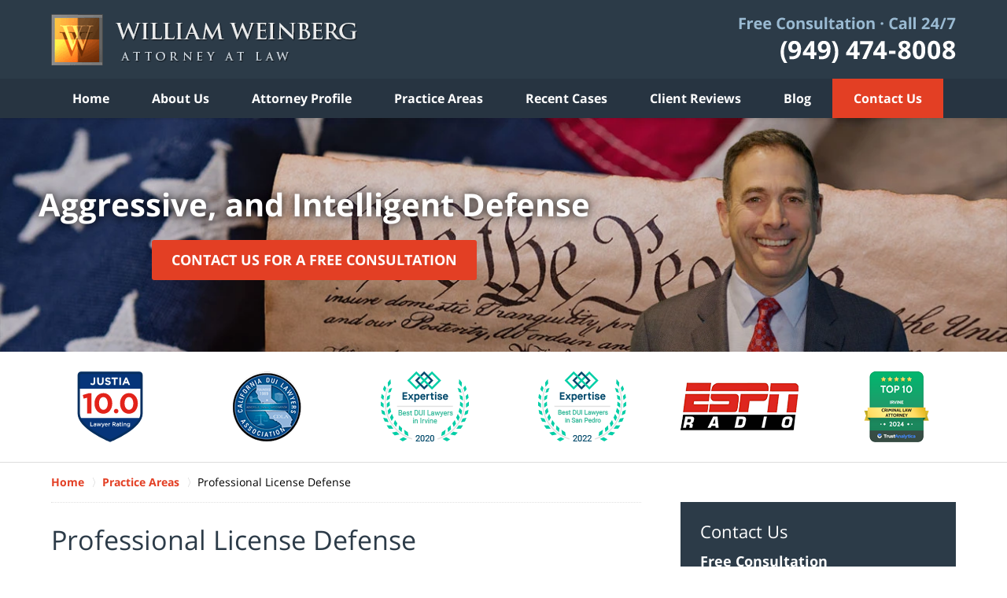

--- FILE ---
content_type: text/html
request_url: https://www.williamweinberg.com/professional-license-defense.html
body_size: 8828
content:
<!DOCTYPE html> <html class="no-js" lang="en"> <head> <title>Professional License Defense | Garden Grove Criminal Defense Lawyer</title> <meta http-equiv="Content-Type" content="text/html; charset=utf-8" /> <meta name="robots" content="index,follow" /> <meta name="description" content="Free Consultation - Call (949) 474-8008 - William Weinberg aggressively represents the accused against charges in Criminal Defense & Crime cases. Professional License Defense - Garden Grove Criminal Defense Lawyer" /> <meta name="keywords" content="Call (949) 474-8008 - William Weinberg aggressively represents the accused against charges in Criminal Defense & Crime cases. Professional License Defense - Garden Grove Criminal Defense Lawyer" /> <!--MSIE--> <meta http-equiv="imagetoolbar" content="no" /> <meta name="autosize" content="off" /> <meta name="pageid" content="3296428" /> <meta name="siteid" content="1117707" /> <!--/MSIE--> <meta name="viewport" content="width=device-width, initial-scale=1.0" /> <link rel="bookmark" href="#content" title="jump to content" /> <link rel="bookmark" href="#topnav" title="jump to Main Menu" /> <link rel="shortcut icon" href="favicon.ico" type="image/x-icon"> <link rel="icon" href="favicon.ico" type="image/x-icon"> <script> window.jmetadata = window.jmetadata || { site: { id: '1117707', name: 'justia-williamweinberg-com' }, analytics: { ga4: [ { measurementId: 'G-09DNGPKTR2' } ] } } </script> <!-- Google Tag Manager --> <script>(function(w,d,s,l,i){w[l]=w[l]||[];w[l].push({'gtm.start': new Date().getTime(),event:'gtm.js'});var f=d.getElementsByTagName(s)[0], j=d.createElement(s),dl=l!='dataLayer'?'&l='+l:'';j.async=true;j.src= 'https://www.googletagmanager.com/gtm.js?id='+i+dl;f.parentNode.insertBefore(j,f); })(window,document,'script','dataLayer','GTM-PHFNLNH');</script> <!-- End Google Tag Manager -->           <script>(function(){if(top!=self){top.location.replace(self.location.href);}})();</script> <script type="text/javascript">(function(H){H.className=H.className.replace(/\bno-js\b/,'js')})(document.documentElement)</script> <link rel="stylesheet" type="text/css" media="all" href="/css/global.css?build=1767718669" /> <meta name="utime" content="2026-01-06 08:17:28" /> <link rel="canonical" href="https://www.williamweinberg.com/professional-license-defense.html" /> <link rel="amphtml" href="https://www.williamweinberg.com/amp/professional-license-defense.html"/> <script async defer src="https://justatic.com/e/widgets/js/justia.js"></script> </head> <body id="practiceareasub_251" class="l2 justia-williamweinberg-com level1 practiceareas level2 practiceareasub_251 level3"> <!-- Google Tag Manager (noscript) --> <noscript><iframe src="https://www.googletagmanager.com/ns.html?id=GTM-PHFNLNH" height="0" width="0" style="display:none;visibility:hidden"></iframe></noscript> <!-- End Google Tag Manager (noscript) --> <div id="top-numbers-v3" class="top-numbers-v3 tnv3-sticky"> <ul> <li> Free Consultation: <strong> (949) 474-8008 </strong> <a href="tel:+1-949-474-8008" class="tnv3-button" data-gtm-location="Sticky Header" data-gtm-value="(949) 474-8008" data-gtm-action="Contact" data-gtm-category="Phones" data-gtm-device="Mobile" data-gtm-event="phone_contact" data-gtm-label="Call" data-gtm-target="Button" data-gtm-type="click" data-gtm-conversion="1" rel="nofollow">Tap Here to Call Us </a> </li> </ul> </div> <div id="container" class="practiceareasub"> <div class="cwrap" id="practiceareapage"> <!-- Header --> <div id="header"> <div class="wrapper"> <div id="head"> <div id="logo"><a href="/" title="Back to Home" data-title=" William Weinberg "><img src="/images/justia-williamweinberg-com.png" id="mainlogo" alt="Logo of William Weinberg , Attorney At Law" />Garden Grove Criminal Defense Lawyer William Weinberg Home</a></div> <div id="tagline"><a href="contact-us.html" data-gtm-event-type="click" data-gtm-event-target="tel" data-gtm-event-label="Header Call to Action" >Contact San Diego Crime Lawyer William Weinberg</a></div> </div> <div id="topnav"> <ul id="tnav-toplevel"> <li class="index priority_1" id="fc"><a href="/" >Home</a> </li> <li class="section_135 priority_4" ><a href="about-us.html" >About Us</a> <ul> <li class="l1_1"><a href="media.html" >Media</a> </li> </ul> </li> <li class="attorney_2 priority_3" ><a href="william-m-weinberg.html" >Attorney Profile</a> </li> <li class="practiceareas priority_2" ><a href="practice-areas.html" >Practice Areas</a> </li> <li class="section_3 priority_5" ><a href="recent-cases.html" >Recent Cases</a> </li> <li class="section_133 priority_6" ><a href="client-reviews.html" >Client Reviews</a> </li> <li class="category_57 priority_7" ><a href="https://www.californiacriminaldefenselawyerblog.com/" target="_blank">Blog</a> </li> <li class="contactus priority_1" id="lc"><a href="contact-us.html" >Contact Us</a> </li> </ul> </div> </div> <style>.grecaptcha-badge { visibility: hidden; } .jgrecaptcha-text, .jfdisclaimer-text { margin: 1.8em 0; }</style> <div id="ed"></div> <div class="clr"></div> </div> <!-- End Header --> <div class="imgwrap"> <div id="img1"> <div class="banner-wrapper"><div class="banner banner-02"><div class="slide slide-01"><picture><source type='image/webp' media='(max-width: 749px)' srcset='/images/backpages/320.webp 320w, /images/backpages/750.webp 750w'><source type='image/webp' media='(min-width: 750px)' srcset='/images/backpages/975.webp 975w, /images/backpages/1300.webp 1300w'><source media='(max-width: 749px)' srcset='/images/backpages/320.jpg 320w, /images/backpages/750.jpg 750w'><source media='(min-width: 750px)' srcset='/images/backpages/975.jpg 975w, /images/backpages/1300.jpg 1300w'><img src='/images/backpages/1300.jpg' alt='United States Constitution, rolled in a scroll on a vintage American flag and rustic wooden board'></picture><div class="banner-tagline"><div class="wrapper"><div class="text"><div class="line line-1">Aggressive, and Intelligent Defense</div><div class="btn-container"><a href="/contact-us.html" class="btn -cta">Contact Us for a Free Consultation</a></div></div></div></div></div></div></div> </div> <div id="img2" ><div class="badges badges-01 swipeable -max-6"> <div class="wrapper"> <div class="swipeable-items"> <div class="item"> <img class="lazyload" src="/jshared/img/icons/spinner.svg" data-src="https://justatic.com/e/widgets/images/badges/justia-lawyer-rating-595022058.svg" width="90" height="90" style="height:90px" alt="Justia Lawyer Rating"> </div> <div class="item"> <picture> <source type="image/webp" data-srcset="/images/badges/01/01.webp"> <source data-srcset="/images/badges/01/01.png"><img class="lazyload" src="/jshared/img/icons/spinner.svg" data-src="/images/badges/01/01.png" width="89" height="90" style="height:90px" alt="California DUI Lawyers Association"></picture> </div> <div class="item"><a href="https://www.expertise.com/ca/north-hollywood/real-estate-agents" target="_blank" rel="nofollow"> <picture> <source type="image/webp" data-srcset="/images/badges/01/02.webp"> <source data-srcset="/images/badges/01/02.png"><img class="lazyload" src="/jshared/img/icons/spinner.svg" data-src="/images/badges/01/02.png" width="112" height="90" style="height:90px" alt="Expertise Irvine 2020"></picture> </a></div> <div class="item"><a href="https://www.expertise.com/ca/north-hollywood/real-estate-agents" target="_blank" rel="nofollow"> <picture> <source type="image/webp" data-srcset="/images/badges/01/03.webp"> <source data-srcset="/images/badges/01/03.png"><img class="lazyload" src="/jshared/img/icons/spinner.svg" data-src="/images/badges/01/03.png" width="112" height="90" style="height:90px" alt="Expertise San Pedro 2022"></picture> </a></div> <div class="item"> <picture> <source type="image/webp" data-srcset="/images/badges/01/04.webp"> <source data-srcset="/images/badges/01/04.png"><img class="lazyload" src="/jshared/img/icons/spinner.svg" data-src="/images/badges/01/04.png" width="150" height="61" style="height:61px" alt="ESPN Radio"></picture> </div> <div class="item"> <picture> <source type="image/webp" data-srcset="/images/badges/01/05.webp"> <source data-srcset="/images/badges/01/05.png"><img class="lazyload" src="/jshared/img/icons/spinner.svg" data-src="/images/badges/01/05.png" width="83" height="90" style="height:90px" alt="Top 10 TrustAnalytica"></picture> </div> <div class="item"> <picture> <source type="image/webp" data-srcset="/images/badges/01/06.webp"> <source data-srcset="/images/badges/01/06.png"><img class="lazyload" src="/jshared/img/icons/spinner.svg" data-src="/images/badges/01/06.png" width="90" height="90" style="height:90px" alt="Marquis Who's Who Honored Listee"></picture> </div> </div> </div> </div></div> </div> <div id="main" class="practiceareasub_251"> <div class="mwrap"> <div class="tcfrags"> </div> <div id="content"> <div id="breadcrumbs"> <div class="wrapper"> <div itemscope itemtype="https://schema.org/BreadcrumbList"> <div itemprop="itemListElement" itemscope itemtype="https://schema.org/ListItem"> <a href="https://www.williamweinberg.com/" itemtype="https://schema.org/Thing" itemprop="item"> <span itemprop="name">Home</span></a> <meta itemprop="position" content="1" /> </div> <div itemprop="itemListElement" itemscope itemtype="https://schema.org/ListItem"> <a href="https://www.williamweinberg.com/practice-areas.html" itemtype="https://schema.org/Thing" itemprop="item"> <span itemprop="name">Practice Areas</span></a> <meta itemprop="position" content="2" /> </div> <div itemprop="itemListElement" itemscope itemtype="https://schema.org/ListItem"> <meta itemprop="name" content="Professional License Defense" /> <span itemscope itemtype="https://schema.org/Thing" itemprop="item" itemid="https://www.williamweinberg.com/professional-license-defense.html" /> <span>Professional License Defense</span> </span> <meta itemprop="position" content="3" /> </div> </div> </div> </div> <!-- Content --> <div class="bodytext"> <h1>Professional License Defense</h1> <div class="description"><strong class="heading4">Defend Your Professional License Against Disciplinary Board Action </strong><p>If you work in a profession that requires state licensing, you may find yourself subject to disciplinary action by the state board that overseas the granting and administration of your professional license. Disciplinary action may be initiated by a claim of licensing board violations, criminal conduct, or even a false allegation.</p><p>Many professionals don&rsquo;t appreciate the long reach of their state board. Even a one-time DUI or a seemingly minor, but negligent, oversight can result in a board accusation and discipline. Orange County professional license defense attorney William Weinberg is committed to preserving your license and your career.</p><p>If a professional licensing board has filed an accusation against you or seeks to deny your application for a license, you need an experienced attorney to defend your license. Whether you are a medical professional, a financial professional, an engineer, contractor, architect, or other professional, an action by the state board that oversees your profession can jeopardize or even ruin the career you worked so hard to achieve. Do not go it alone.</p><p>Professional board disciplinary actions follow protocol set forth by California Code of Business and Professions, the Government Code, and the California Code of Regulations. On most board accusations, the state will be represented by the attorney general&rsquo;s office and there will be an administrative law judge presiding. Despite the complicated rules that must be followed, the actual process is less formal than a criminal or civil trial. Some administrative licensing disciplinary actions can be resolved without ever going to the formal hearing stage. The proceedings can end in a dismissal of the accusation or sanctions. Depending on the nature of the allegation, the sanctions may be a fine; a probationary period where the licensee can continue to practice under certain conditions; a suspension of the license, often followed by a probationary period; and in the most serious of cases, a revocation of the license.</p><p>When the disciplinary action allows, Mr. Weinberg will endeavor to negotiate a stipulation favorable to his client without the need to go to an administrative hearing. If the matter does proceed to a hearing, Mr. Weinberg&rsquo;s approach is to offer persuasive mitigating evidence and a compelling case for leniency. As a professional license defense attorney, William Weinberg represents you in the process with one goal in mind: Preserve your license with as little damage to your career possible.</p><p>Professional license defense attorney William Weinberg also advocates for license candidates who have had their application denied or who are reapplying after a lapse. Usually, an applicant is denied due to some criminal history in the applicant&rsquo;s past. Even a minor conviction, such as one DUI, can trigger the denial of a license. In many cases this denial can be overcome by presenting evidence of rehabilitation or inapplicability of the criminal past to the present application. Mr. Weinberg will put together a compelling case as to why your application should be considered and granted.</p><strong class="heading4">Orange County Professional License Defense Attorney William Weinberg Can Help You Preserve Your License And Career! </strong><p>When your career is at stake, it is important to have a skilled advocate on your side. William Weinberg will fight hard to protect your license and your career. A board cannot just suspend your license or worse, take it away &ndash; you have rights! But you must respond to any accusation within the time allowed and request a hearing; otherwise, the board will proceed with its recommended disciplinary action. If you are a professional facing license board action, you should act quickly. There are set timelines that board disciplinary actions follow. Contact Attorney Weinberg for immediate help. He offers a complimentary consultation to review your case and explain your options. You can contact him by calling his Irvine office at 949-474-8008 or by emailing him at <a href="mailto:bill@williamweinberg.com">bill@williamweinberg.com</a>.</p> </div> <div class="subpageslist"> <ul> <li><a href="the-stages-of-professional-license-disiplinary-action-proceeding.html">The Stages of Professional License Disiplinary Action Proceedings</a></li> <li><a href="board-of-registered-nursing-disciplinary-actions.html">Board of Registered Nursing Disciplinary Actions</a></li> <li><a href="medical-board-of-california-disciplinary-actions-against-physici.html">Medical Board of California Disciplinary Actions Against Physicians and Surgeons</a></li> <li><a href="california-board-of-chiropractic-examiners-disciplinary-actions.html">California Board of Chiropractic Examiners Disciplinary Actions</a></li> <li><a href="dental-board-of-california-disciplinary-actions-against-dentists.html">Dental Board of California Disciplinary Actions Against Dentists</a></li> <li><a href="criminal-charges-and-your-professional-license.html">Criminal Charges and Your Professional License</a></li> <li><a href="board-of-pharmacy-disciplinary-actions.html">Board of Pharmacy Disciplinary Actions</a></li> <li><a href="how-a-dui-can-affect-your-professional-license.html">How a DUI Can Affect Your Professional License</a></li> <li><a href="five-key-issues-in-professional-license-defense-for-nurses-and-d.html">Five Key Issues in Professional License Defense for Nurses and Doctors in California</a></li> </ul> </div> </div> <div class="sidebar primary-sidebar"> </div> <div class="cfrags"> </div> <!-- Content --> </div> <!-- SideBar left --> <div id="left" class="sidebar secondary-sidebar"> <div id="contactform" class="widget contactform"> <strong class="heading4 widget-title">Contact Us</strong> <form name="genericcontactform" id="genericcontactform" data-gtm-label="Consultation Form" data-gtm-action="Submission" data-gtm-category="Forms" data-gtm-type="submission" action="/jshared/contactus/" method="post"> <div class="formdesc"><strong class="line line-1">Free Consultation</strong> <strong class="line line-2">(949) 474-8008</strong></div> <div id="errmsg"></div> <input type="hidden" name="5_From_Page" value="Professional License Defense" /> <input type="hidden" name="site_id" value="1117707" /> <input type="hidden" name="return_url" value="https://www.williamweinberg.com/thank-you_1.html" id="return_url_f" /> <input type="hidden" name="current_url" value="https://www.williamweinberg.com/professional-license-defense.html" id="current_url_f" /> <input type="hidden" name="big_or_small" value="small" /> <div class="col-1"> <span class="fld"> <label for="Name"> Name (Required) </label> <input name="10_Name" type="text" id="Name" size="40" placeholder="Name (Required)" autocomplete="name" required/> </span> <span class="fld"> <label for="Email"> Email (Required) </label> <input name="20_Email" type="text" id="Email" size="40" placeholder="Email (Required)" autocomplete="email" required/> </span> <span class="fld"> <label for="Phone"> Phone (Required) </label> <input name="30_Phone" type="text" id="Phone" size="40" placeholder="Phone (Required)" autocomplete="tel" required/> </span> </div> <span class="textarea"> <label for="Message"> Message </label> <textarea name="40_Message" id="Message" placeholder="Message" rows="5" cols="20"></textarea> </span> <div class="clr"> </div> <input type="hidden" name="check_required" value="yes" /> <input type="hidden" name="subject" value="Detailed Enquiry From Website" /> <input type="hidden" name="required_fields" value="10_Name,20_Email,30_Phone" />  <!-- captcha include -->
<div data-directive="j-recaptcha" data-recaptcha-key="6LesKroUAAAAAKhiiH0-ejLFszMWm-qzRvjPNcLr" data-version="2" data-set-lang="en"></div> <span class="submit"><button type="submit" name="submitbtn"> Contact Us Now </button></span> </form> </div> <div id="pr_ar" class="widget subsectionslist"> <strong class="heading4 widget-title"><a href="practice-areas.html">Practice Areas</a></strong> <div class="fragcontent"> <ul class="toplevel"> <li class="li1 practiceareasub_219"> <strong><a href="alcohol-related-crimes.html">Alcohol-Related Crimes</a></strong> </li> <li class="li2 practiceareasub_258"> <strong><a href="animal-abuse-crimes.html">Animal Abuse Crimes</a></strong> </li> <li class="li3 practiceareasub_241"> <strong><a href="background-checks.html">Background Checks</a></strong> </li> <li class="li4 practiceareasub_138"> <strong><a href="criminal-process.html">Criminal Process</a></strong> </li> <li class="li5 practiceareasub_145"> <strong><a href="crimes-against-persons.html">Crimes Against Persons</a></strong> </li> <li class="li6 practiceareasub_223"> <strong><a href="difference-between-drivers-license-suspension-and-revocation.html">Difference Between Driver&rsquo;s License Suspension and Revocation</a></strong> </li> <li class="li7 practiceareasub_259"> <strong><a href="dog-bite-dog-attack-crimes.html">Dog Bite / Dog Attack Crimes</a></strong> </li> <li class="li8 practiceareasub_29"> <strong><a href="drug-charges.html">Drug Charges</a></strong> </li> <li class="li9 practiceareasub_50"> <strong><a href="gun-laws-weapon-charges.html">Gun Laws / Weapon Charges</a></strong> </li> <li class="li10 practiceareasub_20"> <strong><a href="juvenile-crimes.html">Juvenile Crimes</a></strong> </li> <li class="li11 practiceareasub_163"> <strong><a href="miscellaneous-crimes.html">Miscellaneous Crimes</a></strong> </li> <li class="li12 practiceareasub_251 selected selected_parent"> <strong><a href="professional-license-defense.html">Professional License Defense</a></strong> </li> <li class="li13 practiceareasub_166"> <strong><a href="property-crimes.html">Property Crimes</a></strong> </li> <li class="li14 practiceareasub_171"> <strong><a href="sex-crimes.html">Sex Crimes</a></strong> </li> <li class="li15 practiceareasub_175"> <strong><a href="violent-crimes.html">Violent Crimes</a></strong> </li> <li class="li17 practiceareasub_45"> <strong><a href="white-collar-crimes.html">White Collar Crimes</a></strong> </li> <li class="li22 practiceareasub_320"> <strong><a href="criminal-protective-orders.html">Criminal Protective Orders</a></strong> </li> <li class="li23 practiceareasub_339"> <strong><a href="families-in-crisis-conservatorships-and-what-to-do-when-your-lov.html">Families in Crisis: Conservatorships and What To Do When Your Loved One Cannot Care for Themselves</a></strong> </li> </ul> </div> </div> </div> <!-- End SideBar left --> </div> <div class="stpr"></div> </div> <!-- Stripes --> <div class="stripes"> <div id="stripe-01" class="stripe stripe-01"> <div class="stripewrap"> <div id="client-reviews" class="widget w-cycler-v2 jw-w-cycler jw-schema-reviews"> <strong class="heading4 widget-title">Client Reviews</strong> <div class="description"> <script type="application/ld+json"> { "@context": "https://schema.org", "@type": "Review", "itemReviewed": { "@type": "LegalService", "name": "William Weinberg ", "url": "https://www.williamweinberg.com/", "logo": "https://www.williamweinberg.com/images/justia-williamweinberg-com.png", "image": "https://www.williamweinberg.com/images/justia-williamweinberg-com.png" }, "reviewBody": "He was open, honest and compassionate (qualities you don't always find in an attorney) and his credentials proved that he is more than qualified to handle this complicated case.", "author": { "@type": "Person", "name": "JoAnn H." }, "reviewRating": { "@type": "Rating", "worstRating": 1, "bestRating": 5, "ratingValue": 5 } } </script> <div class="w-cycler-wrapper"> <div class="w-cycler-wrapper-items"> <div class="review-item w-cycler-item"> <div class="review-rating"> <span>&#9733;&#9733;&#9733;&#9733;&#9733;</span> </div> <span class="review-description"> He was open, honest and compassionate (qualities you don't always find in an attorney) and his credentials proved that he is more than qualified to handle this complicated case. </span> <span class="review-author"> <span>JoAnn H.</span> </span> </div> <div class="review-item w-cycler-item"> <div class="review-rating"> <span>&#9733;&#9733;&#9733;&#9733;&#9733;</span> </div> <span class="review-description"> Not only did [my case] get resolved with great efficiency, [Mr. Weinberg and his team] were very open with me and kept the lines of communication flowing which I appreciated greatly. </span> <span class="review-author"> <span>Ryan T.</span> </span> </div> <div class="review-item w-cycler-item"> <div class="review-rating"> <span>&#9733;&#9733;&#9733;&#9733;&#9733;</span> </div> <span class="review-description"> There are many things about our conversations that told me that bill was an honest guy and knew what he was talking about. </span> <span class="review-author"> <span>Amy C.</span> </span> </div> </div> </div> <div class="w-cycler-paginate-wrapper"> <div class="w-cycler-paginate"> <a class="w-cycler-arrows w-cycler-prev"></a> <div class="w-cycler-pager"></div> <a class="w-cycler-arrows w-cycler-next"></a> </div> </div> <div class="btn-container"> <a href="client-reviews.html" class="btn -ghost">View More</a> </div> <div class="jw-w-cycler-crosslink-wrapper btn-container"> <a href="submit-a-law-firm-review-testimonial.html">Submit a Law Firm Client Review</a> </div> </div> </div> </div> </div> </div> <!-- End Stripes --> <!-- Footer --> <div id="footer"> <div class="fcontainer"> <div class="fwrap"> <div class="ffrags"> <div class="not-widget" id="footer-trustlink"> <div class="description"><a href="https://www.trustlink.org/Reviews/Law-Office-Of-William-M-Weinberg-206073222" target="_blank"><img alt="TrustLink Reviews" src="photos/trust-link-reviews.jpg" class="right" width="140px" height="70px"></a></div> </div> <div id="footer-social" class="not-widget social-4 social-media" > <a href="https://www.facebook.com/pages/William-M-Weinberg-Irvine-Orange-County-Criminal-Lawyer/180171117693" target="_blank" title="Facebook"><img src="https://justatic.com/v/1/shared/images/icons/social/facebook-flat-64.png" width="64" height="64" alt="Facebook Icon"/></a> <a href="https://twitter.com/ocdefenseatty" target="_blank" title="Twitter"><img src="https://justatic.com/v/1/shared/images/icons/social/twitter-flat-64.png" width="64" height="64" alt="Twitter Icon"/></a> <a href="https://www.linkedin.com/company/william-m.-weinberg-plc" target="_blank" title="LinkedIn"><img src="https://justatic.com/v/1/shared/images/icons/social/linkedin-flat-64.png" width="64" height="64" alt="LinkedIn Icon"/></a> <a href="https://lawyers.justia.com/firm/william-weinberg-7354" target="_blank" title="Justia"><img src="https://justatic.com/v/1/shared/images/icons/social/justia-flat-64.png" width="64" height="64" alt="Justia Icon"/></a> </div> <div class="not-widget" id="make-payment"> <div class="description"><a href="https://secure.lawpay.com/pages/williamweinberg/operating" target="_blank"><img class="lazyload" src="/images/payment.jpg" alt="Make a Payment"></a></div> </div> </div> <div id="address"> <div itemscope itemtype="https://schema.org/LegalService" class="slocation contactus"> <div itemprop="logo" itemscope itemtype="https://schema.org/ImageObject"> <meta itemprop="contentUrl" content="/images/justia-williamweinberg-com.png" /> <link href="/images/justia-williamweinberg-com.png"/> </div> <link itemprop="image" href="/images/justia-williamweinberg-com.png"/> <link itemprop="url" href="https://www.williamweinberg.com/"/> <meta itemprop="name" content="William Weinberg "/> <strong>Irvine Office</strong> <div itemprop="address" itemscope itemtype="https://schema.org/PostalAddress"> <div itemprop="streetAddress">19200 Von Karman Ave <br>#380</div> <span itemprop="addressLocality">Irvine</span>, <span itemprop="addressRegion">CA</span> <span itemprop="postalCode">92612</span> <span itemprop="addressCountry"> US </span> </div> <span itemprop="geo" itemscope="" itemtype="https://schema.org/GeoCoordinates"> <meta itemprop="latitude" content="33.6705041"> <meta itemprop="longitude" content="-117.8576085"> </span> <span class="contacts"> <span> Phone: <span itemprop="telephone">(949) 474-8008</span> </span> <span> Fax: <span itemprop="faxNumber">(714) 559-4977</span> </span> </span> <span> <a target="_blank" href="mailto:bill@williamweinberg.com">bill@williamweinberg.com</a> </span> </div> </div> <div class="footer-anchor">Visit Our: Orange County <a href="http://dui.williamweinberg.com/" target="_blank">DUI</a> Website</div><div class="footerlocalities"><div class="localities-wrapper">We serve clients throughout Southern California, including, but not limited to, those in the following localities: Orange County including Anaheim, Costa Mesa, Fullerton, Garden Grove, Huntington Beach, <span id="localities-details" class="expandable-content -collapsed">Irvine, Orange, and Santa Ana; Los Angeles County including Downey, El Monte, Glendale, Lancaster, Long Beach, Los Angeles, Palmdale, Pasadena, Pomona, Santa Clarita, and Torrance; and San Diego County including Carlsbad, Chula Vista, El Cajon, Escondido, Oceanside, San Diego, and Vista.</span> <span class="expander amp-exclude" data-target="localities-details">View More</span></div></div> </div> <div id="footernav"> <ul> <li class="li_1"> <a href="/">Home</a> </li> <li class="li_2"> <a href="disclaimer.html">Disclaimer</a> </li> <li class="li_3"> <a href="privacy-policy.html">Privacy Policy</a> </li> <li class="li_4"> <a href="sitemap.html">Site Map</a> </li> <li class="li_5"> <a href="contact-us.html">Contact Us</a> </li> </ul> </div> <div class="copyright"> <div id="footer-title"><p>Professional License Defense | Garden Grove Criminal Defense Lawyer</p></div> <!-- footer disclaimer --> <div class="jgrecaptcha-text"><p>This site is protected by reCAPTCHA and the Google <a target="_blank" href="https://policies.google.com/privacy" >Privacy Policy</a> and <a target="_blank" href="https://policies.google.com/terms" >Terms of Service</a> apply.</p></div>  <div class="jfdisclaimer-text"><p>Please do not include any confidential or sensitive information in a contact form, text message, or voicemail. The contact form sends information by non-encrypted email, which is not secure. Submitting a contact form, sending a text message, making a phone call, or leaving a voicemail does not create an attorney-client relationship.</p></div> Copyright &copy; 2026, <a href='index.html'> William Weinberg </a> <!-- Last Published: Tuesday 08:57:50 06-Jan-2026 --> </div> <div class="credits"><a href="https://elevate.justia.com/websites/" target="_blank"><span>Justia</span> Law Firm Website Design</a></div> </div> <div class="clr">&nbsp;</div> </div> <!-- End Footer --> </div> </div> <script src="//ajax.googleapis.com/ajax/libs/jquery/3.3.1/jquery.min.js"></script> <script>window.jQuery || document.write('<script src="/jshared/jslibs/jquery/3.3.1.min.js"><\/script>')</script> <script>var tk_dfd = $.Deferred(); tk_dfd.resolve(); </script> <!--[if lte IE 8]><script src="/jshared/jslibs/responsive/mediaqueries/css3-mediaqueries.1.0.2.min.js"></script><![endif]--> <script type="text/javascript"> if(!('matchMedia' in window)){ document.write(unescape("%3Cscript src='/jshared/jslibs/responsive/mediaqueries/media.match.2.0.2.min.js' type='text/javascript'%3E%3C/script%3E")); } </script> <script src="/jshared/jslibs/responsive/enquire/enquire.2.0.2.min.js"></script> <script src="/jshared/jslibs/responsive/responsive.topnav.1.0.4.min.js"></script> <script src="/js/site.min.js?build=1767718670"></script> <script type="text/javascript" src="https://www.avvo.com/assets/badges-v2.js"></script> <div data-directive="j-gdpr" data-privacy-policy-url="/privacy-policy.html"></div> </body> </html> 

--- FILE ---
content_type: application/x-javascript
request_url: https://www.williamweinberg.com/js/site.min.js?build=1767718670
body_size: 5390
content:
!function(e){var t={};function n(a){if(t[a])return t[a].exports;var i=t[a]={i:a,l:!1,exports:{}};return e[a].call(i.exports,i,i.exports,n),i.l=!0,i.exports}n.m=e,n.c=t,n.d=function(e,t,a){n.o(e,t)||Object.defineProperty(e,t,{enumerable:!0,get:a})},n.r=function(e){"undefined"!=typeof Symbol&&Symbol.toStringTag&&Object.defineProperty(e,Symbol.toStringTag,{value:"Module"}),Object.defineProperty(e,"__esModule",{value:!0})},n.t=function(e,t){if(1&t&&(e=n(e)),8&t)return e;if(4&t&&"object"==typeof e&&e&&e.__esModule)return e;var a=Object.create(null);if(n.r(a),Object.defineProperty(a,"default",{enumerable:!0,value:e}),2&t&&"string"!=typeof e)for(var i in e)n.d(a,i,function(t){return e[t]}.bind(null,i));return a},n.n=function(e){var t=e&&e.__esModule?function(){return e.default}:function(){return e};return n.d(t,"a",t),t},n.o=function(e,t){return Object.prototype.hasOwnProperty.call(e,t)},n.p="",n(n.s=2)}([function(e,t,n){!function(t,n){var a=function(e,t){"use strict";if(!t.getElementsByClassName)return;var n,a,i=t.documentElement,r=e.Date,s=e.HTMLPictureElement,o=e.addEventListener,l=e.setTimeout,c=e.requestAnimationFrame||l,d=e.requestIdleCallback,u=/^picture$/i,f=["load","error","lazyincluded","_lazyloaded"],p={},v=Array.prototype.forEach,h=function(e,t){return p[t]||(p[t]=new RegExp("(\\s|^)"+t+"(\\s|$)")),p[t].test(e.getAttribute("class")||"")&&p[t]},m=function(e,t){h(e,t)||e.setAttribute("class",(e.getAttribute("class")||"").trim()+" "+t)},g=function(e,t){var n;(n=h(e,t))&&e.setAttribute("class",(e.getAttribute("class")||"").replace(n," "))},y=function(e,t,n){var a=n?"addEventListener":"removeEventListener";n&&y(e,t),f.forEach(function(n){e[a](n,t)})},b=function(e,a,i,r,s){var o=t.createEvent("Event");return i||(i={}),i.instance=n,o.initEvent(a,!r,!s),o.detail=i,e.dispatchEvent(o),o},w=function(t,n){var i;!s&&(i=e.picturefill||a.pf)?(n&&n.src&&!t.getAttribute("srcset")&&t.setAttribute("srcset",n.src),i({reevaluate:!0,elements:[t]})):n&&n.src&&(t.src=n.src)},z=function(e,t){return(getComputedStyle(e,null)||{})[t]},A=function(e,t,n){for(n=n||e.offsetWidth;n<a.minSize&&t&&!e._lazysizesWidth;)n=t.offsetWidth,t=t.parentNode;return n},C=(E=[],O=[],M=E,_=function(){var e=M;for(M=E.length?O:E,S=!0,k=!1;e.length;)e.shift()();S=!1},N=function(e,n){S&&!n?e.apply(this,arguments):(M.push(e),k||(k=!0,(t.hidden?l:c)(_)))},N._lsFlush=_,N),T=function(e,t){return t?function(){C(e)}:function(){var t=this,n=arguments;C(function(){e.apply(t,n)})}},x=function(e){var t,n,a=function(){t=null,e()},i=function(){var e=r.now()-n;e<99?l(i,99-e):(d||a)(a)};return function(){n=r.now(),t||(t=l(i,99))}};var S,k,E,O,M,_,N;!function(){var t,n={lazyClass:"lazyload",loadedClass:"lazyloaded",loadingClass:"lazyloading",preloadClass:"lazypreload",errorClass:"lazyerror",autosizesClass:"lazyautosizes",srcAttr:"data-src",srcsetAttr:"data-srcset",sizesAttr:"data-sizes",minSize:40,customMedia:{},init:!0,expFactor:1.5,hFac:.8,loadMode:2,loadHidden:!0,ricTimeout:0,throttleDelay:125};for(t in a=e.lazySizesConfig||e.lazysizesConfig||{},n)t in a||(a[t]=n[t]);e.lazySizesConfig=a,l(function(){a.init&&P()})}();var L=function(){var s,c,f,p,A,S,k,E,O,M,_,N,L,P,W,H,D,F,R,$,q,B=/^img$/i,I=/^iframe$/i,Q="onscroll"in e&&!/(gle|ing)bot/.test(navigator.userAgent),G=0,J=0,K=-1,U=function(e){J--,e&&e.target&&y(e.target,U),(!e||J<0||!e.target)&&(J=0)},V=function(e,n){var a,r=e,s="hidden"==z(t.body,"visibility")||"hidden"!=z(e.parentNode,"visibility")&&"hidden"!=z(e,"visibility");for(E-=n,_+=n,O-=n,M+=n;s&&(r=r.offsetParent)&&r!=t.body&&r!=i;)(s=(z(r,"opacity")||1)>0)&&"visible"!=z(r,"overflow")&&(a=r.getBoundingClientRect(),s=M>a.left&&O<a.right&&_>a.top-1&&E<a.bottom+1);return s},X=function(){var e,r,o,l,d,u,f,v,h,m=n.elements;if((p=a.loadMode)&&J<8&&(e=m.length)){r=0,K++,null==L&&("expand"in a||(a.expand=i.clientHeight>500&&i.clientWidth>500?500:370),N=a.expand,L=N*a.expFactor),G<L&&J<1&&K>2&&p>2&&!t.hidden?(G=L,K=0):G=p>1&&K>1&&J<6?N:0;for(;r<e;r++)if(m[r]&&!m[r]._lazyRace)if(Q)if((v=m[r].getAttribute("data-expand"))&&(u=1*v)||(u=G),h!==u&&(S=innerWidth+u*P,k=innerHeight+u,f=-1*u,h=u),o=m[r].getBoundingClientRect(),(_=o.bottom)>=f&&(E=o.top)<=k&&(M=o.right)>=f*P&&(O=o.left)<=S&&(_||M||O||E)&&(a.loadHidden||"hidden"!=z(m[r],"visibility"))&&(c&&J<3&&!v&&(p<3||K<4)||V(m[r],u))){if(ie(m[r]),d=!0,J>9)break}else!d&&c&&!l&&J<4&&K<4&&p>2&&(s[0]||a.preloadAfterLoad)&&(s[0]||!v&&(_||M||O||E||"auto"!=m[r].getAttribute(a.sizesAttr)))&&(l=s[0]||m[r]);else ie(m[r]);l&&!d&&ie(l)}},Y=(W=X,D=0,F=a.throttleDelay,R=a.ricTimeout,$=function(){H=!1,D=r.now(),W()},q=d&&R>49?function(){d($,{timeout:R}),R!==a.ricTimeout&&(R=a.ricTimeout)}:T(function(){l($)},!0),function(e){var t;(e=!0===e)&&(R=33),H||(H=!0,(t=F-(r.now()-D))<0&&(t=0),e||t<9?q():l(q,t))}),Z=function(e){m(e.target,a.loadedClass),g(e.target,a.loadingClass),y(e.target,te),b(e.target,"lazyloaded")},ee=T(Z),te=function(e){ee({target:e.target})},ne=function(e){var t,n=e.getAttribute(a.srcsetAttr);(t=a.customMedia[e.getAttribute("data-media")||e.getAttribute("media")])&&e.setAttribute("media",t),n&&e.setAttribute("srcset",n)},ae=T(function(e,t,n,i,r){var s,o,c,d,p,h;(p=b(e,"lazybeforeunveil",t)).defaultPrevented||(i&&(n?m(e,a.autosizesClass):e.setAttribute("sizes",i)),o=e.getAttribute(a.srcsetAttr),s=e.getAttribute(a.srcAttr),r&&(c=e.parentNode,d=c&&u.test(c.nodeName||"")),h=t.firesLoad||"src"in e&&(o||s||d),p={target:e},h&&(y(e,U,!0),clearTimeout(f),f=l(U,2500),m(e,a.loadingClass),y(e,te,!0)),d&&v.call(c.getElementsByTagName("source"),ne),o?e.setAttribute("srcset",o):s&&!d&&(I.test(e.nodeName)?function(e,t){try{e.contentWindow.location.replace(t)}catch(n){e.src=t}}(e,s):e.src=s),r&&(o||d)&&w(e,{src:s})),e._lazyRace&&delete e._lazyRace,g(e,a.lazyClass),C(function(){(!h||e.complete&&e.naturalWidth>1)&&(h?U(p):J--,Z(p))},!0)}),ie=function(e){var t,n=B.test(e.nodeName),i=n&&(e.getAttribute(a.sizesAttr)||e.getAttribute("sizes")),r="auto"==i;(!r&&c||!n||!e.getAttribute("src")&&!e.srcset||e.complete||h(e,a.errorClass)||!h(e,a.lazyClass))&&(t=b(e,"lazyunveilread").detail,r&&j.updateElem(e,!0,e.offsetWidth),e._lazyRace=!0,J++,ae(e,t,r,i,n))},re=function(){if(!c)if(r.now()-A<999)l(re,999);else{var e=x(function(){a.loadMode=3,Y()});c=!0,a.loadMode=3,Y(),o("scroll",function(){3==a.loadMode&&(a.loadMode=2),e()},!0)}};return{_:function(){A=r.now(),n.elements=t.getElementsByClassName(a.lazyClass),s=t.getElementsByClassName(a.lazyClass+" "+a.preloadClass),P=a.hFac,o("scroll",Y,!0),o("resize",Y,!0),e.MutationObserver?new MutationObserver(Y).observe(i,{childList:!0,subtree:!0,attributes:!0}):(i.addEventListener("DOMNodeInserted",Y,!0),i.addEventListener("DOMAttrModified",Y,!0),setInterval(Y,999)),o("hashchange",Y,!0),["focus","mouseover","click","load","transitionend","animationend","webkitAnimationEnd"].forEach(function(e){t.addEventListener(e,Y,!0)}),/d$|^c/.test(t.readyState)?re():(o("load",re),t.addEventListener("DOMContentLoaded",Y),l(re,2e4)),n.elements.length?(X(),C._lsFlush()):Y()},checkElems:Y,unveil:ie}}(),j=(H=T(function(e,t,n,a){var i,r,s;if(e._lazysizesWidth=a,a+="px",e.setAttribute("sizes",a),u.test(t.nodeName||""))for(i=t.getElementsByTagName("source"),r=0,s=i.length;r<s;r++)i[r].setAttribute("sizes",a);n.detail.dataAttr||w(e,n.detail)}),D=function(e,t,n){var a,i=e.parentNode;i&&(n=A(e,i,n),(a=b(e,"lazybeforesizes",{width:n,dataAttr:!!t})).defaultPrevented||(n=a.detail.width)&&n!==e._lazysizesWidth&&H(e,i,a,n))},F=x(function(){var e,t=W.length;if(t)for(e=0;e<t;e++)D(W[e])}),{_:function(){W=t.getElementsByClassName(a.autosizesClass),o("resize",F)},checkElems:F,updateElem:D}),P=function(){P.i||(P.i=!0,j._(),L._())};var W,H,D,F;return n={cfg:a,autoSizer:j,loader:L,init:P,uP:w,aC:m,rC:g,hC:h,fire:b,gW:A,rAF:C}}(t,t.document);t.lazySizes=a,e.exports&&(e.exports=a)}(window)},function(e,t){!function(e,t,n){e.fn.doubleTapToGo=function(){return!!("ontouchstart"in t||navigator.msMaxTouchPoints||navigator.userAgent.toLowerCase().match(/windows phone os 7/i))&&(this.each(function(){var t=!1;e(this).on("click",function(n){var a=e(this);a[0]!==t[0]&&(n.preventDefault(),t=a)}),e(n).on("click touchstart MSPointerDown",function(n){var a=!0,i=e(n.target).parents();e.each(i,function(e,n){n===t[0]&&(a=!1)}),a&&(t=!1)})}),this)}}(jQuery,window,document)},function(e,t,n){"use strict";n.r(t);n(0);var a=jQuery;window.jQuery&&window.$||(window.jQuery=a,window.$=a);var i=a,r={topOffset:0,level:{min:320,lvl2:750,lvl3:920,max:1200},init:function(){this.topNumbersOffset=i('[class*="top-numbers"]').is(":visible")?i('[class*="top-numbers"]').outerHeight():0,this.headerOffset="fixed"===i("#header").css("position")?i("#header").outerHeight():0,this.topOffset=this.topNumbersOffset+this.headerOffset},update:function(){this.init()}},s=function(){i(".social-media").each(function(e,t){var n=i(t);n.find(".description")[0]||n.find(".widget-content")[0]||n.find("a").wrapAll('<div class="description"><div class="connect-icons"></div></div>')}),i("#footer .social-media").prependTo("#footer .footerlocalities")},o=function(){var e=i('iframe[src*="youtube"]'),t=i(".responsive-video-list");e.each(function(e,t){var n=i(t),a=n.parent(),r=n.attr("class");a.hasClass("video-wrapper")||n.wrap('<div class="video-wrapper" />'),void 0!==r&&""!==r&&(n.parent().addClass(r),n.removeClass())}),t.length&&(t.each(function(e,t){t.querySelector("a").className+=" -active"}),t.on("click","a",function(e){e.preventDefault();var t=e.delegateTarget,n=t.querySelector(".featured-video iframe"),a=e.currentTarget;i(t.querySelectorAll("a")).each(function(e,t){i(t).removeClass("-active")}),n.src=a.href,a.className+=" -active"}))},l=function(e){e.length&&enquire.register("screen and (min-width: ".concat(r.level.lvl2/16,"em)"),{match:function(){e.removeClass("-disabled").slick({arrows:!1,autoplay:!0,autoplaySpeed:5e3,speed:1500,fade:!0,pauseOnFocus:!1,pauseOnHover:!1,useTransform:!1})},unmatch:function(){e.addClass("-disabled").slick("unslick")}})},c={getHighest:function(e){var t=0,n=null;return i(e).each(function(e,a){var r=i(a).height();r>t&&(t=r,n=a)}),i(n).outerHeight()},getRandom:function(e,t){var n=Math.random()*(t-e+1);return Math.floor(n+e)},onResize:function(e){var t,n=arguments.length>1&&void 0!==arguments[1]?arguments[1]:250;i(window).on("resize",function(){clearTimeout(t),t=setTimeout(e,n)})}},d=function(e){var t=e.attr("class"),n=t.indexOf("-max-");return n>=0?parseInt(t.substring(n+5,n+6),10):6},u=function(e){return{autoplay:e.data("autoplay")||!0,autoplaySpeed:e.data("autoplay-speed")||4e3,infinite:e.data("infinite")||!0,speed:e.data("speed")||150,slidesToShow:d(e),slidesToScroll:e.data("slides-to-scroll")||1,arrows:e.data("arrows")||!0,pauseOnFocus:e.data("pause-on-focus")||!1,pauseOnHover:e.data("pause-on-hover")||!1,dots:!1,prevArrow:e.data("prev-arrow")||'<span class="slick-prev"><span>‹</span></span>',nextArrow:e.data("next-arrow")||'<span class="slick-next"><span>›</span></span>',initialSlide:e.data("initial-slide")||0,responsive:[{breakpoint:r.level.max,settings:{slidesToShow:e.data("slides-lvl3")||4,slidesToScroll:e.data("slides-to-scroll-lvl3")||1,initialSlide:e.data("initial-slide-lvl3")||0}},{breakpoint:r.level.lvl3,settings:{slidesToShow:e.data("slides-lvl2")||3,slidesToScroll:e.data("slides-to-scroll-lvl2")||1,initialSlide:e.data("initial-slide-lvl2")||0}},{breakpoint:r.level.lvl2,settings:{autoplay:e.data("autoplay-lvl1")||!1,slidesToShow:e.data("slides-lvl1")||2,slidesToScroll:e.data("slides-to-scroll-lvl1")||1,initialSlide:e.data("initial-slide-lvl1")||0}}]}},f=function(e){var t=e.find(".swipeable-items");window.innerWidth>=r.level.lvl2||window.innerWidth<r.level.lvl2&&e.attr("data-autoplay-lvl1")?setTimeout(function(){t.slick("slickPlay")},c.getRandom(1e3,4e3)):t.slick("slickPause")},p=function(e){e.length&&enquire.register("screen",{match:function(){e.each(function(e,t){var n=$(t),a=n.find(".swipeable-items"),i=u(n);a.slick(i),f(n)}),c.onResize(function(){e.each(function(e,t){f($(t).find(".swipeable-items"))})})},unmatch:function(){e.each(function(e,t){$(t).find(".swipeable-items").slick("unslick")})}})},v=function(e){e.length&&enquire.register("screen",{match:function(){e.each(function(e,t){var n=i(t);n.addClass("cycler-script-loaded"),n.find(".w-cycler-wrapper-items").slick({arrows:!0,prevArrow:i(".w-cycler-prev").html("<span>‹</span>"),nextArrow:i(".w-cycler-next").html("<span>›</span>"),dots:!0,appendDots:n.find(".w-cycler-pager"),autoplay:!0,autoplaySpeed:6e3,fade:!0,pauseOnFocus:!1,pauseOnHover:!1})})},unmatch:function(){e.each(function(e,t){i(t).find(".w-cycler-wrapper-items").slick("unslick")})}})},h=function(){i.getScript("/jshared/jslibs/slick/1.8.0.min.js").done(function(){l(i(".banner.-slideshow")),p(i(".swipeable")),v(i(".w-cycler-v2"))})},m=function(e,t){var n=i("#".concat(t.targetSection));n.hasClass("-collapsed")?(e.html(t.expandedText),e.addClass("-expanded"),n.removeClass("-collapsed"),n.addClass("-expanded")):(e.html(t.collapsedText),e.removeClass("-expanded"),n.removeClass("-expanded"),n.addClass("-collapsed"),t.goTo&&(r.update(),i("html, body").scrollTop(i(t.goTo).offset().top-r.topOffset)))},g=function(){var e=i(".expander");e.length&&e.each(function(e,t){var n=i(t),a={expandedText:n.data("expandedText")||"Show Less",collapsedText:n.html(),targetSection:n.data("target"),goTo:n.attr("href")};n.on("click",function(e){e.preventDefault(),m(n,a)})})},y=function(){var e=Array.from(document.querySelectorAll(".lazy-background"));if(e.length)if("IntersectionObserver"in window){var t=new IntersectionObserver(function(e){e.forEach(function(e){if(e.isIntersecting){var n=e.target;n.classList.remove("lazy-background"),t.unobserve(n)}})});e.forEach(function(e){t.observe(e)})}else e.forEach(function(e){e.classList.remove("lazy-background")})};n(1);i(document).ready(function(){i("#tnav-toplevel li:has(ul)").doubleTapToGo(),r.init(),s(),o(),h(),g(),y()})}]);